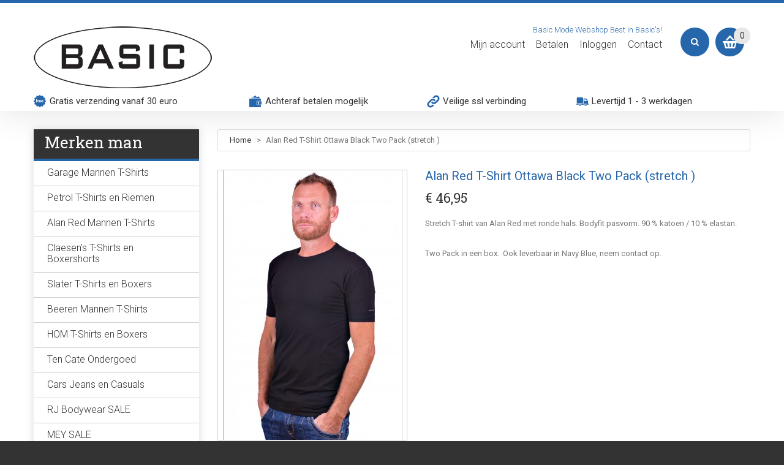

--- FILE ---
content_type: text/html; charset=UTF-8
request_url: https://www.basicmode.nl/alan-red-t-shirt-ottawa-black.html
body_size: 18341
content:
<!DOCTYPE html>
<html xmlns="http://www.w3.org/1999/xhtml" xml:lang="nl" lang="nl">
<head>
<meta http-equiv="Content-Type" content="text/html; charset=utf-8" />
<title>Alan Red T-Shirt Ottawa Black</title>
<meta name="viewport" content="width=device-width, initial-scale=1.0">
<meta name="viewport" content="width=device-width, initial-scale=1, maximum-scale=1">
<meta name="viewport" content="user-scalable=no, width=device-width, initial-scale=1.0" />
<meta name="apple-mobile-web-app-capable" content="yes" />
<meta name="description" content="Alan Red T-Shirt Ottawa black / zwart  ( stretch ) bestel je online via de webshop van basic mode , grote keuze in kwaliteits t-shirts van diverse topmerken. Uit voorraad leverbaar , gratis verzending. " />
<meta name="keywords" content="" />
<meta name="robots" content="INDEX,FOLLOW" />
<link rel="icon" href="https://www.basicmode.nl/media/favicon/default/favicon.ico" type="image/x-icon" />
<link rel="shortcut icon" href="https://www.basicmode.nl/media/favicon/default/favicon.ico" type="image/x-icon" />
<link href='//fonts.googleapis.com/css?family=Roboto:300,400,700' rel='stylesheet' type='text/css'>
<link href='//fonts.googleapis.com/css?family=Roboto+Slab' rel='stylesheet' type='text/css'>

<script type="text/javascript" src="https://www.basicmode.nl/skin/frontend/default/theme575/js/jquery-1.10.2.min.js"></script>
<!--[if lt IE 7]>
<script type="text/javascript">
//<![CDATA[
    var BLANK_URL = 'https://www.basicmode.nl/js/blank.html';
    var BLANK_IMG = 'https://www.basicmode.nl/js/spacer.gif';
//]]>
</script>
<![endif]-->
<!--[if lt IE 9]>
<div style=' clear: both; text-align:center; position: relative;'>
 <a href="http://windows.microsoft.com/en-US/internet-explorer/products/ie/home?ocid=ie6_countdown_bannercode"><img src="http://storage.ie6countdown.com/assets/100/images/banners/warning_bar_0000_us.jpg" border="0" height="42" width="820" alt="You are using an outdated browser. For a faster, safer browsing experience, upgrade for free today." /></a>
</div>
<![endif]--> 
<!--[if lt IE 9]>
	<style>
	body {
		min-width: 960px !important;
	}
	</style>
<![endif]--> 
<link rel="stylesheet" type="text/css" href="https://www.basicmode.nl/media/css_secure/efff886727e59c2ed0f3054c23236b57.css" />
<link rel="stylesheet" type="text/css" href="https://www.basicmode.nl/media/css_secure/bdcbb207dcf460f0e1d59d6a58862a20.css" media="all" />
<link rel="stylesheet" type="text/css" href="https://www.basicmode.nl/media/css_secure/5bd54cbdc2636e4fecdadbf2c01efcf8.css" media="print" />
<script type="text/javascript" src="https://www.basicmode.nl/media/js/693736b23875b6f796b6ff2651124341.js"></script>
<script type="text/javascript" src="https://www.basicmode.nl/media/js/8647f24f3b37231b62a43d848b70343d.js" async></script>
<link rel="canonical" href="https://www.basicmode.nl/alan-red-t-shirt-ottawa-black.html" />
<!--[if lt IE 8]>
<link rel="stylesheet" type="text/css" href="https://www.basicmode.nl/media/css_secure/ae13e985234596481d5f9f7556f95b63.css" media="all" />
<![endif]-->
<!--[if lt IE 7]>
<script type="text/javascript" src="https://www.basicmode.nl/media/js/2fa48cbde968cbab56cb89854886ca1b.js"></script>
<![endif]-->

<script type="text/javascript">
//<![CDATA[
Mage.Cookies.path     = '/';
Mage.Cookies.domain   = '.www.basicmode.nl';
//]]>
</script>
            <!-- BEGIN GOOGLE ANALYTICS CODE -->
        <script type="text/javascript">
        //<![CDATA[
            var _gaq = _gaq || [];
            
_gaq.push(['_setAccount', 'UA-8801593-1']);
_gaq.push (['_gat._anonymizeIp']);
_gaq.push(['_trackPageview']);
            
            (function() {
                var ga = document.createElement('script'); ga.type = 'text/javascript'; ga.async = true;
                ga.src = ('https:' == document.location.protocol ? 'https://ssl' : 'http://www') + '.google-analytics.com/ga.js';
                var s = document.getElementsByTagName('script')[0]; s.parentNode.insertBefore(ga, s);
            })();

        //]]>
        </script>
        <!-- END GOOGLE ANALYTICS CODE -->
    <script type="text/javascript">//<![CDATA[
        var Translator = new Translate({"HTML tags are not allowed":"HTML-code is niet toegestaand","Please select an option.":"Selecteer a.u.b. een optie.","This is a required field.":"Dit is een verplicht veld.","Please enter a valid number in this field.":"Voer a.u.b. een geldig getal in dit veld in.","The value is not within the specified range.":"De waarde is niet beschikbaar.","Please use numbers only in this field. Please avoid spaces or other characters such as dots or commas.":"Gebruik a.u.b. alleen getallen in dit veld, vermijd spaties of andere tekens zoals punten en komma's","Please use letters only (a-z or A-Z) in this field.":"Gebruik uitsluitend letters  (a-z en A-Z) in dit veld.","Please use only letters (a-z), numbers (0-9) or underscore(_) in this field, first character should be a letter.":"Gebruik uitsluitend letters (a-z en A-Z) in dit veld. Gebruik geen spaties of andere tekens. Het eerste teken moet een letter zijn.","Please use only letters (a-z or A-Z) or numbers (0-9) only in this field. No spaces or other characters are allowed.":"Gebruik uitsluitend letters (a-z en A-Z) in dit veld. Gebruik geen spaties of andere tekens.","Please use only letters (a-z or A-Z) or numbers (0-9) or spaces and # only in this field.":"Gebruik uitsluitend letters (a-z en A-Z) in dit veld. Gebruik geen spaties of andere tekens.","Please enter a valid phone number. For example (123) 456-7890 or 123-456-7890.":"Geef a.u.b. een geldig telefoonnummer op. Bijvoorbeeld (123) 456-7889 of 123-456-7890","Please enter a valid fax number. For example (123) 456-7890 or 123-456-7890.":"Geef a.u.b. een geldig faxnummer op. Bijvoorbeeld (123) 456-7889 of 123-456-7890","Please enter a valid date.":"Geef a.u.b. een geldige datum op.","The From Date value should be less than or equal to the To Date value.":"De Datum vanaf\" moet eerder zijn dan de \"Datum tot\".\"","Please enter a valid email address. For example johndoe@domain.com.":"Geef a.u.b. een geldig e-mailadres op. Bijvoorbeeld: iemand@domein.nl.","Please use only visible characters and spaces.":"Gebruik uitsluitend letters (a-z en A-Z) in dit veld. Gebruik geen spaties of andere tekens.","Please enter 6 or more characters. Leading or trailing spaces will be ignored.":"Voer a.u.b. zes of meer tekens in. Spaties aan begin of eind zullen worden genegeerd.","Please enter 7 or more characters. Password should contain both numeric and alphabetic characters.":"Voer a.u.b. zes of meer tekens in . Wachtwoorden moeten zowel numerieke en alfanumerieke tekens bevatten.","Please make sure your passwords match.":"Zorg dat de wachtwoorden overeenkomen.","Please enter a valid URL. Protocol is required (http:\/\/, https:\/\/ or ftp:\/\/)":"Geef een geldige URL op. Protocol is vereist (http:\/\/, https:\/\/ or ftp:\/\/)","Please enter a valid URL. For example http:\/\/www.example.com or www.example.com":"Voer a.u.b. een geldige URL in. Bijvoorbeeld http:\/\/www.voorbeeld.com of www.voorbeeld.com.","Please enter a valid XML-identifier. For example something_1, block5, id-4.":"Voer a.u.b. een geldige XML-identifier in. Bijvoorbeeld something_1, block5, id-4.","Please enter a valid social security number. For example 123-45-6789.":"Geef a.u.b. een geldig Burger Service Nummer op. Bijvoorbeeld 123-45-6789.","Please enter a valid zip code. For example 90602 or 90602-1234.":"Voer een geldige postcode in a.u.b. Bijvoorbeeld: 2900 of 6621BK","Please enter a valid zip code.":"Geef een geldige postcode op.","Please use this date format: dd\/mm\/yyyy. For example 17\/03\/2006 for the 17th of March, 2006.":"Gebruik dd\/mm\/jjjj als datum-formaat. Bijvoorbeeld 17\/03\/2006 voor 17 maart 2006.","Please enter a valid $ amount. For example $100.00.":"Voer een geldig \u20ac bedrag op. Bijvoorbeeld: \u20ac100,00.","Please select one of the above options.":"Selecteer a.u.b. \u00e9\u00e9n van de hierboven genoemde opties.","Please select one of the options.":"Selecteer a.u.b. \u00e9\u00e9n van de opties.","Please select State\/Province.":"Selecteer a.u.b. een provincie.","Please enter a number greater than 0 in this field.":"Voer in dit veld a.u.b. een getal groter dan 0 in.","Please enter a number 0 or greater in this field.":"Voer in dit veld a.u.b. een getal gelijk aan of groter dan 0 in.","Please enter a valid credit card number.":"Geef a.u.b. een geldig creditcard-nummer op.","Credit card number does not match credit card type.":"Kaartnummer niet geldig voor creditcard-maatschappij.","Card type does not match credit card number.":"Kaartnummer niet herkend door creditcard-maatschappij\/","Incorrect credit card expiration date.":"Onjuiste vervaldatum van creditcard.","Please enter a valid credit card verification number.":"Geef a.u.b. een geldig creditcard-nummer op.","Please use only letters (a-z or A-Z), numbers (0-9) or underscore(_) in this field, first character should be a letter.":"Gebruik uitsluitend letters (a-z en A-Z), cijfers (0-9) of underscores (_) in dit veld, eerste letter moet een een letter zijn.","Please input a valid CSS-length. For example 100px or 77pt or 20em or .5ex or 50%.":"Voer een geldige CSS-lengte in. Bijvoorbeeld 100px, 77pt of 50%.","Text length does not satisfy specified text range.":"Tekstlengte komt niet overeen met de gespecificeerde lengte.","Please enter a number lower than 100.":"Voer in dit veld a.u.b. een getal lager dan 100 in.","Please select a file":"Selecteer een bestand","Please enter issue number or start date for switch\/solo card type.":"Voer een geldig nummer of een geldige startdatum in voor het switch\/solo kaarttype.","Please wait, loading...":"Bezig met laden... Een ogenblikje a.u.b.","This date is a required value.":"Datum is een verplicht veld.","Please enter a valid day (1-%d).":"Geef a.u.b. een geldige dag op (1-%d).","Please enter a valid month (1-12).":"Geef a.u.b. een geldige maand op (1-12).","Please enter a valid year (1900-%d).":"Geef a.u.b. een geldig jaar op (1900-%d).","Please enter a valid full date":"Geef a.u.b. een geldige volledige datum op.","Please enter a valid date between %s and %s":"Geef a.u.b. een geldige datum op tussen %s en %s.","Please enter a valid date equal to or greater than %s":"Geef a.u.b. een geldige datum op groter of gelijk aan %s","Please enter a valid date less than or equal to %s":"Geef a.u.b. een geldige datum op gelijk aan of kleiner dan %s","Complete":"Voltooid","Add Products":"Producten toevoegen","Please choose to register or to checkout as a guest":"Kies a.u.b. met met of zonder account wilt afrekenen.","Your order cannot be completed at this time as there is no shipping methods available for it. Please make necessary changes in your shipping address.":"Uw bestelling kan niet worden afgerond omdat er geen verzendmethodes voor beschikbaar zijn. Breng de nodige wijzingen aan in uw afleveradres a.u.b.","Please specify payment method.":"Specificeer a.u.b. de betaalmethode.","Your order cannot be completed at this time as there is no payment methods available for it.":"Uw bestelling kan niet worden afgerond omdat er geen betaalmethodes voor beschikbaar zijn.","Add to Cart":"In winkelwagen","In Stock":"Op voorraad","Out of Stock":"Niet op voorraad","Please select a Kiala Point where you will collect your order!":"Selecteer een kialapunt waar je je order wil afhalen","More Info":"Meer informatie","from":"vanaf","early delivery":"extra vroeg","available":"beschikbaar","evening":"avond","sunday":"zondag","monday":"maandag","today":"vandaag","Post Office":"Postkantoor","Parcel Dispenser":"Pakketautomaat","Mo":"Ma","Tu":"Di","We":"Wo","Th":"Do","Fr":"Vr","Sa":"Za","Su":"Zo","in":"te","Business Hours":"Openingstijden","business hours":"openingstijden","Closed":"Gesloten","Early pickup available":"Extra vroeg ophalen mogelijk","Evening pickup available":"'s Avonds ophalen mogelijk","An error occurred. Please use our regular checkout instead.":"Er is een fout opgetreden. Gebruikt u alstublieft de normale afreken pagina.","Your preferred address has been loaded from your MijnPakket account and set as your billing and shipping address. You may now choose a shipping method and complete your order.":"Het adres dat u in uw MijnPakket account heeft ingesteld als uw voorkeursadres is ingevuld als uw factuur- en verzendadres. U kunt nu een bezorgoptie kiezen en uw bestelling verder afronden.","Unfortunately MijnPakket login is currently not available. Please use a different checkout method.":"MijnPakket login is helaas momenteel niet beschikbaar. Kies s.v.p. een andere afrekenmethode.","Show on the map":"Toon op de kaart","Fits through the mailslot":"Past door de brievenbus","Select location":"Selecteer locatie","Show map":"Toon kaart","Advanced Settings":"Geavanceerde Instellingen","As soon as possible":"Eerst volgende mogelijkheid","The previous step has been saved successfully!":"De vorige stap is succesvol opgeslagen!","This step has been saved successfully!":"Deze stap is succesvol opgeslagen!","parcel dispenser":"pakketautomaat","Post Office Address":"Postkantoor Adres","today cooled":"vandaag gekoeld verstuurd","cooled delivery":"gekoeld verstuurd","Food products delivery is not possible for this postal code. Please choose a different address.":"Er is geen bezorging van versproducten mogelijk op deze postcode. Kies een ander adres.","Please enter a date that is in the future.":"Voer een datum in de toekomst in."});
        //]]></script><!-- Hotjar Tracking Code for https://basicmode.nl -->
<script>
    (function(h,o,t,j,a,r){
        h.hj=h.hj||function(){(h.hj.q=h.hj.q||[]).push(arguments)};
        h._hjSettings={hjid:1742531,hjsv:6};
        a=o.getElementsByTagName('head')[0];
        r=o.createElement('script');r.async=1;
        r.src=t+h._hjSettings.hjid+j+h._hjSettings.hjsv;
        a.appendChild(r);
    })(window,document,'https://static.hotjar.com/c/hotjar-','.js?sv=');
</script><meta property="og:title" content="Alan Red T-Shirt Ottawa Black Two Pack (stretch )"/>
<meta property="og:url" content="https://www.basicmode.nl/alan-red-t-shirt-ottawa-black.html"/>
<meta property="og:type" content="product"/>
<meta property="og:image" content="https://www.basicmode.nl/media/catalog/product/cache/1/image/9df78eab33525d08d6e5fb8d27136e95/j/p/jpg_alanred-013.jpg"/>
<!-- Global site tag (gtag.js) - Google Analytics -->
<script async src="https://www.googletagmanager.com/gtag/js?id=UA-8801593-1"></script>
<script> 
	window.dataLayer = window.dataLayer || []; 
	function gtag(){dataLayer.push(arguments);}
	gtag('js', new Date());
	gtag('config', 'UA-8801593-1', { 'optimize_id': 'GTM-TK3QM66'});
</script> </head>
<body class="ps-static  catalog-product-view catalog-product-view product-alan-red-t-shirt-ottawa-black">
<div class="wrapper ps-static nl-lang-class">
        <noscript>
        <div class="global-site-notice noscript">
            <div class="notice-inner">
                <p>
                    <strong>JavaScript lijkt te zijn uitgeschakeld in uw browser.</strong><br />
                    U moet JavaScript geactiveerd hebben om de volledige functionaliteit van deze website te kunnen benutten.                </p>
            </div>
        </div>
    </noscript>
    <div class="page">
        <div class="shadow"></div>
<div class="swipe-left"></div>
<div class="swipe">
    <div class="swipe-menu">
        <a href="https://www.basicmode.nl/" title="Home" class="home-link">Home</a>
        <ul class="links">
                        <li class="first" ><a href="https://www.basicmode.nl/customer/account/" title="Mijn account" >Mijn account</a></li>
                                <li ><a href="https://www.basicmode.nl/checkout/cart/" title="Winkelwagen" class="top-link-cart">Winkelwagen</a></li>
                                <li ><a href="https://www.basicmode.nl/checkout/" title="Betalen" class="top-link-checkout">Betalen</a></li>
                                <li class=" last" ><a href="https://www.basicmode.nl/customer/account/login/referer/aHR0cHM6Ly93d3cuYmFzaWNtb2RlLm5sL2FsYW4tcmVkLXQtc2hpcnQtb3R0YXdhLWJsYWNrLmh0bWw_X19fU0lEPVU,/" title="Inloggen" >Inloggen</a></li>
            <li><a href="/Contact">Contact</a></li>
</ul>
                
                           
        <div class="footer-links-menu"> 
            <ul>
<li><a href="/afterpay">AfterPay</a></li>
<li><a href="/algemenevoorwaarden">Algemene voorwaarden</a></li>
<li><a href="/basicmodejeans">Basic Mode Webshop</a></li>
<li><a href="/bedrijfskleding">Bedrijfskleding</a></li>
<li><a href="/bestellen">Bestellen</a></li>
<li><a href="/grotematen">Grote maten kleding mannen</a></li>
<li><a href="/herroepingsrecht">Herroepingsrecht</a></li>
<li><a href="/info">Info</a></li>
<li><a href="/links">Links</a></li>
<li><a href="/klachten">Garantie &amp; Klachten</a></li>
<li><a href="/langekledingmannen">Lange kleding voor mannen</a></li>
<li><a href="/privacystatement">Privacy Statement</a></li>
<li><a href="/retouren">Ruilen &amp; Retourneren</a></li>
<li><a href="/termsofdelivery">Terms of delivery</a></li>
<li><a href="/verzenden">Verzenden</a></li>
<li><a href="/cadeaubonnen">Cadeaubonnen</a></li>
<li><a title="Basic Mode Kortingscode" href="https://www.basicmode.nl/kortingscode" target="_blank">Kortingscode</a></li>
<li><a title="Ippies sparen bij Basic " href="https://www.basicmode.nl/ippies">Ippies</a></li>
<li><a href="/Contact">Contact</a></li>
</ul>  
            <ul class="links-2">
	<li class="first"><a href="https://www.basicmode.nl/catalog/seo_sitemap/product/">Product Sitemap</a></li>
	<li><a href="https://www.basicmode.nl/catalog/seo_sitemap/category/">Category Sitemap</a></li>
	<li><a href="https://www.basicmode.nl/catalogsearch/advanced/">Geavanceerd zoeken</a></li>
	<li><a href="https://www.basicmode.nl/sales/guest/form/">Bestellingen en Retouren</a></li>
</ul>        </div>
    </div>
</div>
<div class="top-icon-menu">
    <div class="swipe-control"><i class="icon-reorder"></i></div>
    <div class="top-search"><i class="icon-search"></i></div>
    <span class="clear"></span>
</div>
<div class="header-container">
	<div class="container">
		<div class="row">
			<div class="col-xs-12">
                <div class="header">
                                            <a href="https://www.basicmode.nl/" title="Basic Mode Webshop" class="logo"><strong>Basic Mode Webshop</strong><img src="https://www.basicmode.nl/skin/frontend/default/theme575/images/basicmode-logo.png" alt="Basic Mode Webshop" /></a>
                                        <div class="block-cart-header">
        <!-- <h3>Cart:</h3> -->
    <div class="block-content">
                                                                                    <div class="empty">
			<div> 0 </div>
            <div class="cart-content">
				U heeft geen producten in uw winkelwagen.            </div>
        </div>
        <p class="mini-cart"><strong>0</strong></p>
        </div>
</div>
                    <div class="top-search1">
                        <i class="icon-search"></i>
                        <form id="search_mini_form" action="https://www.basicmode.nl/catalogsearch/result/" method="get">
    <div class="form-search">
        <label for="search">Zoek:</label>
        <input id="search" type="text" name="q" value=""  class="input-text" />
        <button type="submit" title="Zoeken" class="button"><span><span>Zoeken</span></span></button>
        <div id="search_autocomplete" class="search-autocomplete"></div>
<!--
        <script type="text/javascript">
        //<![CDATA[
            var searchForm = new Varien.searchForm('search_mini_form', 'search', 'Doorzoek de hele winkel');
            searchForm.initAutocomplete('https://www.basicmode.nl/searchautocomplete/suggest/result/', 'search_autocomplete');
        //]]>
        </script>
-->
        <script type="text/javascript">
        //<![CDATA[
            var searchForm = new Varien.searchForm('search_mini_form', 'search', '');
            searchForm.initAutocomplete('https://www.basicmode.nl/searchautocomplete/suggest/result/', 'search_autocomplete');
        //]]>
        </script>

    </div>
</form>


        <style>
.ajaxsearch{border:solid #CCCCCC 1px}
.ajaxsearch .suggest{background:#262626; color:#FF0000}
.ajaxsearch .suggest .amount{color:#FF0000}
.ajaxsearch .preview {background:#ffffff}
.ajaxsearch .preview a {color:#CC6767}
.ajaxsearch .preview .description {color:#0A263D}
.ajaxsearch .preview img {float:left; border:solid 1px #CCC }
.header .form-search .ajaxsearch li.selected {background-color:#FBFBFB}
</style>                    </div>
                     <div class="f-right">
                        <div class="header-buttons">
                            


                                                    </div>
                        <div class="clear"></div>
                        <p class="welcome-msg">Basic Mode Webshop Best in Basic's! </p>
                        <div class="quick-access">
                            <ul class="links">
                        <li class="first" ><a href="https://www.basicmode.nl/customer/account/" title="Mijn account" >Mijn account</a></li>
                                <li ><a href="https://www.basicmode.nl/checkout/cart/" title="Winkelwagen" class="top-link-cart">Winkelwagen</a></li>
                                <li ><a href="https://www.basicmode.nl/checkout/" title="Betalen" class="top-link-checkout">Betalen</a></li>
                                <li class=" last" ><a href="https://www.basicmode.nl/customer/account/login/referer/aHR0cHM6Ly93d3cuYmFzaWNtb2RlLm5sL2FsYW4tcmVkLXQtc2hpcnQtb3R0YXdhLWJsYWNrLmh0bWw_X19fU0lEPVU,/" title="Inloggen" >Inloggen</a></li>
            <li><a href="/Contact">Contact</a></li>
</ul>
                        </div>
                        <div class="clear"></div>
                    </div>
                    <div class="clear"></div>
                                    </div>
            </div>
		</div>
		<div class="clear"></div>
		
		<div>
			<div class="usp">
				<div>
					<ul class="usp">
						<li class="icon-free"><span>Gratis verzending vanaf 30 euro</span></li>
						<li class="icon-pay"><span>Achteraf betalen mogelijk</span></li>

						<li class="icon-link"><span>Veilige ssl verbinding</span></li>
						<li class="icon-truck"><span><a href="https://www.basicmode.nl/verzenden">Levertijd 1 - 3 werkdagen</a></span></li>
						<!-- <li class="logo-thuiswinkel"><a href="https://www.thuiswinkel.org/leden/basicmode.nl/certificaat" target="_blank"><img class="img-responsive" alt="Thuiswinkel waarborg" src="https://www.basicmode.nl/skin/frontend/default/theme575/images/Thuiswinkel_Waarborg_Kleur_Horizontaal.png" /></a></li> -->
					</ul>
				</div>
			</div>
		</div>
	</div>
</div>


        <div class="main-container col2-left-layout">
			<div class="container">
				<div class="row">
					<div class="col-xs-12">
						<div class="main">
							<div class="row">
								<div class="col-main col-xs-12 col-sm-9">
									<div class="padding-s">
										<div class="breadcrumbs">
    <ul>
                    <li class="home">
                            <a href="https://www.basicmode.nl/" title="Ga naar Home">Home</a>
                                        <span>></span>
                        </li>
                    <li class="product">
                            <strong>Alan Red T-Shirt Ottawa Black Two Pack (stretch ) </strong>
                                    </li>
            </ul>
</div>
																				<script type="text/javascript">
    var optionsPrice = new Product.OptionsPrice({"productId":"130","priceFormat":{"pattern":"\u20ac\u00a0%s","precision":2,"requiredPrecision":2,"decimalSymbol":",","groupSymbol":".","groupLength":3,"integerRequired":1},"includeTax":"true","showIncludeTax":true,"showBothPrices":false,"productPrice":46.95,"productOldPrice":46.95,"priceInclTax":46.95,"priceExclTax":46.95,"skipCalculate":1,"defaultTax":21,"currentTax":21,"idSuffix":"_clone","oldPlusDisposition":0,"plusDisposition":0,"plusDispositionTax":0,"oldMinusDisposition":0,"minusDisposition":0,"tierPrices":[],"tierPricesInclTax":[]});
</script>
<div id="messages_product_view"></div>
<div class="product-view">
    <div class="product-essential">
    <form action="https://www.basicmode.nl/checkout/cart/add/uenc/aHR0cHM6Ly93d3cuYmFzaWNtb2RlLm5sL2FsYW4tcmVkLXQtc2hpcnQtb3R0YXdhLWJsYWNrLmh0bWw_X19fU0lEPVU,/product/130/form_key/63CgC6TMGqEcQEZD/" method="post" id="product_addtocart_form" enctype="multipart/form-data">
        <input name="form_key" type="hidden" value="63CgC6TMGqEcQEZD" />
        <div class="no-display">
            <input type="hidden" name="product" value="130" />
            <input type="hidden" name="related_product" id="related-products-field" value="" />
        </div>
        <div class="product-img-box">
            <script type="text/javascript" src="https://www.basicmode.nl/skin/frontend/default/theme575/js/klass.min.js"></script>
<script type="text/javascript" src="https://www.basicmode.nl/skin/frontend/default/theme575/js/code.photoswipe.jquery-3.0.5.js"></script>

<style type="text/css">
.cloud-zoom-big {width:400px !important; height:590px !important;  }
</style>

<div class="product-box-customs">
        
    <p class="product-image">
        <a  href='https://www.basicmode.nl/media/catalog/product/cache/1/image/700x1000/9df78eab33525d08d6e5fb8d27136e95/j/p/jpg_alanred-013.jpg' class = 'cloud-zoom' id='zoom1' rel="position:'right',showTitle:1,titleOpacity:0.5,lensOpacity:0.5,adjustX: 10,adjustY:-4,zoomWidth:400,zoomHeight:590">
            
            <img class="big" src="https://www.basicmode.nl/media/catalog/product/cache/1/image/308x440/9df78eab33525d08d6e5fb8d27136e95/j/p/jpg_alanred-013.jpg" alt='' title="Alan Red T-Shirt Ottawa Black " />
        </a>
    </p>
            
             
    <div class="more-views">
        <h2>Meer afbeeldingen</h2>
        <div class="container-slider">
            <ul class="slider tumbSlider" >
                            <li>
                    <a href='https://www.basicmode.nl/media/catalog/product/cache/1/image/700x1000/9df78eab33525d08d6e5fb8d27136e95/j/p/jpg_alanred-013.jpg' class='cloud-zoom-gallery' title='Alan Red T-Shirt Ottawa Black '
                    rel="useZoom: 'zoom1', smallImage: 'https://www.basicmode.nl/media/catalog/product/cache/1/image/308x440/9df78eab33525d08d6e5fb8d27136e95/j/p/jpg_alanred-013.jpg' ">
                    <img src="https://www.basicmode.nl/media/catalog/product/cache/1/thumbnail/97x139/9df78eab33525d08d6e5fb8d27136e95/j/p/jpg_alanred-013.jpg" alt="Alan Red T-Shirt Ottawa Black "/>
                    </a>
                </li>
                            <li>
                    <a href='https://www.basicmode.nl/media/catalog/product/cache/1/image/700x1000/9df78eab33525d08d6e5fb8d27136e95/j/p/jpg_alanred_liggend-03.jpg' class='cloud-zoom-gallery' title='Alan Red T-Shirt Ottawa Black '
                    rel="useZoom: 'zoom1', smallImage: 'https://www.basicmode.nl/media/catalog/product/cache/1/image/308x440/9df78eab33525d08d6e5fb8d27136e95/j/p/jpg_alanred_liggend-03.jpg' ">
                    <img src="https://www.basicmode.nl/media/catalog/product/cache/1/thumbnail/97x139/9df78eab33525d08d6e5fb8d27136e95/j/p/jpg_alanred_liggend-03.jpg" alt="Alan Red T-Shirt Ottawa Black "/>
                    </a>
                </li>
                            <li>
                    <a href='https://www.basicmode.nl/media/catalog/product/cache/1/image/700x1000/9df78eab33525d08d6e5fb8d27136e95/j/p/jpg_alanred-014.jpg' class='cloud-zoom-gallery' title='Alan Red T-Shirt Ottawa Black '
                    rel="useZoom: 'zoom1', smallImage: 'https://www.basicmode.nl/media/catalog/product/cache/1/image/308x440/9df78eab33525d08d6e5fb8d27136e95/j/p/jpg_alanred-014.jpg' ">
                    <img src="https://www.basicmode.nl/media/catalog/product/cache/1/thumbnail/97x139/9df78eab33525d08d6e5fb8d27136e95/j/p/jpg_alanred-014.jpg" alt="Alan Red T-Shirt Ottawa Black "/>
                    </a>
                </li>
                            <li>
                    <a href='https://www.basicmode.nl/media/catalog/product/cache/1/image/700x1000/9df78eab33525d08d6e5fb8d27136e95/a/l/alan_red_logo_10_1.jpg' class='cloud-zoom-gallery' title='Alan Red T-Shirt Ottawa Black '
                    rel="useZoom: 'zoom1', smallImage: 'https://www.basicmode.nl/media/catalog/product/cache/1/image/308x440/9df78eab33525d08d6e5fb8d27136e95/a/l/alan_red_logo_10_1.jpg' ">
                    <img src="https://www.basicmode.nl/media/catalog/product/cache/1/thumbnail/97x139/9df78eab33525d08d6e5fb8d27136e95/a/l/alan_red_logo_10_1.jpg" alt="Alan Red T-Shirt Ottawa Black "/>
                    </a>
                </li>
                        </ul>
            <a class="tumbSlider-prev  icon-chevron-sign-left" href="#"></a>
            <a class="tumbSlider-next  icon-chevron-sign-right" href="#"></a>        </div>
    </div>
        <div class="gallery-swipe-content">
            <ul id="gallery-swipe" class="gallery-swipe">
                                    <li>
                        <a href='https://www.basicmode.nl/media/catalog/product/cache/1/thumbnail/700x1000/9df78eab33525d08d6e5fb8d27136e95/j/p/jpg_alanred-013.jpg'  title='Alan Red T-Shirt Ottawa Black '>
                        <img src="https://www.basicmode.nl/media/catalog/product/cache/1/thumbnail/700x1000/9df78eab33525d08d6e5fb8d27136e95/j/p/jpg_alanred-013.jpg" alt="Alan Red T-Shirt Ottawa Black "/>
                        </a>
                    </li>
                                    <li>
                        <a href='https://www.basicmode.nl/media/catalog/product/cache/1/thumbnail/700x1000/9df78eab33525d08d6e5fb8d27136e95/j/p/jpg_alanred_liggend-03.jpg'  title='Alan Red T-Shirt Ottawa Black '>
                        <img src="https://www.basicmode.nl/media/catalog/product/cache/1/thumbnail/700x1000/9df78eab33525d08d6e5fb8d27136e95/j/p/jpg_alanred_liggend-03.jpg" alt="Alan Red T-Shirt Ottawa Black "/>
                        </a>
                    </li>
                                    <li>
                        <a href='https://www.basicmode.nl/media/catalog/product/cache/1/thumbnail/700x1000/9df78eab33525d08d6e5fb8d27136e95/j/p/jpg_alanred-014.jpg'  title='Alan Red T-Shirt Ottawa Black '>
                        <img src="https://www.basicmode.nl/media/catalog/product/cache/1/thumbnail/700x1000/9df78eab33525d08d6e5fb8d27136e95/j/p/jpg_alanred-014.jpg" alt="Alan Red T-Shirt Ottawa Black "/>
                        </a>
                    </li>
                                    <li>
                        <a href='https://www.basicmode.nl/media/catalog/product/cache/1/thumbnail/700x1000/9df78eab33525d08d6e5fb8d27136e95/a/l/alan_red_logo_10_1.jpg'  title='Alan Red T-Shirt Ottawa Black '>
                        <img src="https://www.basicmode.nl/media/catalog/product/cache/1/thumbnail/700x1000/9df78eab33525d08d6e5fb8d27136e95/a/l/alan_red_logo_10_1.jpg" alt="Alan Red T-Shirt Ottawa Black "/>
                        </a>
                    </li>
                            </ul>
        </div>
    </div>
        </div>
        <div class="product-shop">
            <div class="product-name">
                <h1>Alan Red T-Shirt Ottawa Black Two Pack (stretch ) </h1>
            </div>
            
<!--             <p class="availability in-stock">Beschikbaarheid: <span>Op voorraad</span></p>
     -->


                        
    <div class="price-box">
                                                                <span class="regular-price" id="product-price-130">
                                            <span class="price">€ 46,95</span>                                    </span>
                        
        </div>

            
            <div class="clear"></div>
                            <div class="short-description">
                    <h2>Snel overzicht</h2>
                    <div class="std"><p>Stretch T-shirt van Alan Red met ronde hals. Bodyfit pasvorm. 90 % katoen / 10 % elastan.&nbsp;</p><br />
<p>Two Pack in een box.&nbsp; Ook leverbaar in Navy Blue, neem contact op.&nbsp;</p><br />
<p>&nbsp;</p></div>
                </div>
                                    <div class="clear"></div>
            
            
                                                                
        </div>
        <div class="clearer"></div>
                    <div class="product-options" id="product-options-wrapper">
    <script type="text/javascript">
//<![CDATA[
var DateOption = Class.create({

    getDaysInMonth: function(month, year)
    {
        var curDate = new Date();
        if (!month) {
            month = curDate.getMonth();
        }
        if (2 == month && !year) { // leap year assumption for unknown year
            return 29;
        }
        if (!year) {
            year = curDate.getFullYear();
        }
        return 32 - new Date(year, month - 1, 32).getDate();
    },

    reloadMonth: function(event)
    {
        var selectEl = event.findElement();
        var idParts = selectEl.id.split("_");
        if (idParts.length != 3) {
            return false;
        }
        var optionIdPrefix = idParts[0] + "_" + idParts[1];
        var month = parseInt($(optionIdPrefix + "_month").value);
        var year = parseInt($(optionIdPrefix + "_year").value);
        var dayEl = $(optionIdPrefix + "_day");

        var days = this.getDaysInMonth(month, year);

        //remove days
        for (var i = dayEl.options.length - 1; i >= 0; i--) {
            if (dayEl.options[i].value > days) {
                dayEl.remove(dayEl.options[i].index);
            }
        }

        // add days
        var lastDay = parseInt(dayEl.options[dayEl.options.length-1].value);
        for (i = lastDay + 1; i <= days; i++) {
            this.addOption(dayEl, i, i);
        }
    },

    addOption: function(select, text, value)
    {
        var option = document.createElement('OPTION');
        option.value = value;
        option.text = text;

        if (select.options.add) {
            select.options.add(option);
        } else {
            select.appendChild(option);
        }
    }
});
dateOption = new DateOption();
//]]>
</script>

    <script type="text/javascript">
    //<![CDATA[
    var optionFileUpload = {
        productForm : $('product_addtocart_form'),
        formAction : '',
        formElements : {},
        upload : function(element){
            this.formElements = this.productForm.select('input', 'select', 'textarea', 'button');
            this.removeRequire(element.readAttribute('id').sub('option_', ''));

            template = '<iframe id="upload_target" name="upload_target" style="width:0; height:0; border:0;"><\/iframe>';

            Element.insert($('option_'+element.readAttribute('id').sub('option_', '')+'_uploaded_file'), {after: template});

            this.formAction = this.productForm.action;

            var baseUrl = 'https://www.basicmode.nl/catalog/product/upload/';
            var urlExt = 'option_id/'+element.readAttribute('id').sub('option_', '');

            this.productForm.action = parseSidUrl(baseUrl, urlExt);
            this.productForm.target = 'upload_target';
            this.productForm.submit();
            this.productForm.target = '';
            this.productForm.action = this.formAction;
        },
        removeRequire : function(skipElementId){
            for(var i=0; i<this.formElements.length; i++){
                if (this.formElements[i].readAttribute('id') != 'option_'+skipElementId+'_file' && this.formElements[i].type != 'button') {
                    this.formElements[i].disabled='disabled';
                }
            }
        },
        addRequire : function(skipElementId){
            for(var i=0; i<this.formElements.length; i++){
                if (this.formElements[i].readAttribute('name') != 'options_'+skipElementId+'_file' && this.formElements[i].type != 'button') {
                    this.formElements[i].disabled='';
                }
            }
        },
        uploadCallback : function(data){
            this.addRequire(data.optionId);
            $('upload_target').remove();

            if (data.error) {

            } else {
                $('option_'+data.optionId+'_uploaded_file').value = data.fileName;
                $('option_'+data.optionId+'_file').value = '';
                $('option_'+data.optionId+'_file').hide();
                $('option_'+data.optionId+'').hide();
                template = '<div id="option_'+data.optionId+'_file_box"><a href="#"><img src="var/options/'+data.fileName+'" alt=""><\/a><a href="#" onclick="optionFileUpload.removeFile('+data.optionId+')" title="Remove file" \/>Remove file<\/a>';

                Element.insert($('option_'+data.optionId+'_uploaded_file'), {after: template});
            }
        },
        removeFile : function(optionId)
        {
            $('option_'+optionId+'_uploaded_file').value= '';
            $('option_'+optionId+'_file').show();
            $('option_'+optionId+'').show();

            $('option_'+optionId+'_file_box').remove();
        }
    }
    var optionTextCounter = {
        count : function(field,cntfield,maxlimit){
            if (field.value.length > maxlimit){
                field.value = field.value.substring(0, maxlimit);
            } else {
                cntfield.innerHTML = maxlimit - field.value.length;
            }
        }
    }

    Product.Options = Class.create();
    Product.Options.prototype = {
        initialize : function(config) {
            this.config = config;
            this.reloadPrice();
            document.observe("dom:loaded", this.reloadPrice.bind(this));
        },
        reloadPrice : function() {
            var config = this.config;
            var skipIds = [];
            $$('body .product-custom-option').each(function(element){
                var optionId = 0;
                element.name.sub(/[0-9]+/, function(match){
                    optionId = parseInt(match[0], 10);
                });
                if (config[optionId]) {
                    var configOptions = config[optionId];
                    var curConfig = {price: 0};
                    if (element.type == 'checkbox' || element.type == 'radio') {
                        if (element.checked) {
                            if (typeof configOptions[element.getValue()] != 'undefined') {
                                curConfig = configOptions[element.getValue()];
                            }
                        }
                    } else if(element.hasClassName('datetime-picker') && !skipIds.include(optionId)) {
                        dateSelected = true;
                        $$('.product-custom-option[id^="options_' + optionId + '"]').each(function(dt){
                            if (dt.getValue() == '') {
                                dateSelected = false;
                            }
                        });
                        if (dateSelected) {
                            curConfig = configOptions;
                            skipIds[optionId] = optionId;
                        }
                    } else if(element.type == 'select-one' || element.type == 'select-multiple') {
                        if ('options' in element) {
                            $A(element.options).each(function(selectOption){
                                if ('selected' in selectOption && selectOption.selected) {
                                    if (typeof(configOptions[selectOption.value]) != 'undefined') {
                                        curConfig = configOptions[selectOption.value];
                                    }
                                }
                            });
                        }
                    } else {
                        if (element.getValue().strip() != '') {
                            curConfig = configOptions;
                        }
                    }
                    if(element.type == 'select-multiple' && ('options' in element)) {
                        $A(element.options).each(function(selectOption) {
                            if (('selected' in selectOption) && typeof(configOptions[selectOption.value]) != 'undefined') {
                                if (selectOption.selected) {
                                    curConfig = configOptions[selectOption.value];
                                } else {
                                    curConfig = {price: 0};
                                }
                                optionsPrice.addCustomPrices(optionId + '-' + selectOption.value, curConfig);
                                optionsPrice.reload();
                            }
                        });
                    } else {
                        optionsPrice.addCustomPrices(element.id || optionId, curConfig);
                        optionsPrice.reload();
                    }
                }
            });
        }
    }
    function validateOptionsCallback(elmId, result) {
        var container = $(elmId).up('ul.options-list');
        if (result == 'failed') {
            container.removeClassName('validation-passed');
            container.addClassName('validation-failed');
        } else {
            container.removeClassName('validation-failed');
            container.addClassName('validation-passed');
        }
    }
    var opConfig = new Product.Options({"216":{"783":{"price":0,"oldPrice":0,"priceValue":"0.0000","type":"fixed","excludeTax":0,"includeTax":0},"784":{"price":0,"oldPrice":0,"priceValue":"0.0000","type":"fixed","excludeTax":0,"includeTax":0},"785":{"price":0,"oldPrice":0,"priceValue":"0.0000","type":"fixed","excludeTax":0,"includeTax":0},"786":{"price":0,"oldPrice":0,"priceValue":"0.0000","type":"fixed","excludeTax":0,"includeTax":0},"787":{"price":0,"oldPrice":0,"priceValue":"0.0000","type":"fixed","excludeTax":0,"includeTax":0}}});
    //]]>
    </script>
    <dl>
            
<dt><label class="required"><em>*</em>Sizes</label></dt>
<dd class="last">
    <div class="input-box">
        <select name="options[216]" id="select_216" class=" required-entry product-custom-option" title=""  onchange="opConfig.reloadPrice()"><option value="" >-- Selecteer a.u.b. --</option><option value="783"  price="0" >S </option><option value="784"  price="0" >M </option><option value="785"  price="0" >L </option><option value="786"  price="0" >XL </option><option value="787"  price="0" >XXL </option></select>                                </div>
</dd>
        </dl>

<script type="text/javascript">
//<![CDATA[
enUS = {"m":{"wide":["January","February","March","April","May","June","July","August","September","October","November","December"],"abbr":["Jan","Feb","Mar","Apr","May","Jun","Jul","Aug","Sep","Oct","Nov","Dec"]}}; // en_US locale reference
Calendar._DN = ["zondag","maandag","dinsdag","woensdag","donderdag","vrijdag","zaterdag"]; // full day names
Calendar._SDN = ["zo","ma","di","wo","do","vr","za"]; // short day names
Calendar._FD = 0; // First day of the week. "0" means display Sunday first, "1" means display Monday first, etc.
Calendar._MN = ["januari","februari","maart","april","mei","juni","juli","augustus","september","oktober","november","december"]; // full month names
Calendar._SMN = ["jan.","feb.","mrt.","apr.","mei","jun.","jul.","aug.","sep.","okt.","nov.","dec."]; // short month names
Calendar._am = "AM"; // am/pm
Calendar._pm = "PM";

// tooltips
Calendar._TT = {};
Calendar._TT["INFO"] = "Over de kalender";

Calendar._TT["ABOUT"] =
"DHTML Datum/Tijd selectie\n" +
"(c) dynarch.com 2002-2005 / Author: Mihai Bazon\n" +
"Voor laatste versie ga naar: http://www.dynarch.com/projects/calendar/\n" +
"Uitgebracht onder GNU LGP licentie. Voor details zie http://gnu.org/licenses/lgpl.html." +
"\n\n" +
"Datum selectie:\n" +
"- Gebruik de \xab knoppen om een jaar te selecteren\n" +
"- Gebruik de " + String.fromCharCode(0x2039) + ", " + String.fromCharCode(0x203a) + " knoppen om een maand te selecteren\n" +
"- Hou muisknop ingedrukt op één van bovenstaande knoppen om sneller te selecteren.";
Calendar._TT["ABOUT_TIME"] = "\n\n" +
"Selecteer tijd\n" +
"- Klik op tijdknop om te verhogen\n" +
"- of shift+klik om te verhogen\n" +
"- of klik en sleep om sneller te selecteren.";

Calendar._TT["PREV_YEAR"] = "Vorig jaar (klik voor menu)";
Calendar._TT["PREV_MONTH"] = "Vorige maand (klik voor menu)";
Calendar._TT["GO_TODAY"] = "Ga vandaag";
Calendar._TT["NEXT_MONTH"] = "Volgende maand (ingedrukt voor menu)";
Calendar._TT["NEXT_YEAR"] = "Volgend jaar (ingedrukt voor menu)";
Calendar._TT["SEL_DATE"] = "Selecteer datum";
Calendar._TT["DRAG_TO_MOVE"] = "Sleep om te verplaatsen";
Calendar._TT["PART_TODAY"] = ' (' + "vandaag" + ')';

// the following is to inform that "%s" is to be the first day of week
Calendar._TT["DAY_FIRST"] = "Toon %s eerst";

// This may be locale-dependent. It specifies the week-end days, as an array
// of comma-separated numbers. The numbers are from 0 to 6: 0 means Sunday, 1
// means Monday, etc.
Calendar._TT["WEEKEND"] = "0,6";

Calendar._TT["CLOSE"] = "Sluiten";
Calendar._TT["TODAY"] = "vandaag";
Calendar._TT["TIME_PART"] = "(Shift)klik of sleep om waarde te veranderen.";

// date formats
Calendar._TT["DEF_DATE_FORMAT"] = "%e %b %Y";
Calendar._TT["TT_DATE_FORMAT"] = "%e %B %Y";

Calendar._TT["WK"] = "Week";
Calendar._TT["TIME"] = "Tijd:";
//]]>
</script>
            <p class="required">* Verplichte velden</p>
    </div>
<script type="text/javascript">decorateGeneric($$('#product-options-wrapper dl'), ['last']);</script>
<div class="product-options-bottom">
    

                        
    <div class="price-box">
                                                                <span class="regular-price" id="product-price-130_clone">
                                            <span class="price">€ 46,95</span>                                    </span>
                        
        </div>

    <div class="add-to-cart">
        			<div class="qty-block">
				<label for="qty">Aantal:</label>
				<input type="text" name="qty" id="qty" maxlength="12" value="1" title="Aantal" class="input-text qty" />
			</div>
                <button type="button" title="In winkelwagen" class="button btn-cart" onclick="productAddToCartForm.submit(this)"><span><span>In winkelwagen</span></span></button>
            </div>


<ul class="add-to-links">
    <li><a href="https://www.basicmode.nl/wishlist/index/add/product/130/form_key/63CgC6TMGqEcQEZD/" onclick="productAddToCartForm.submitLight(this, this.href); return false;" class="link-wishlist">Zet op verlanglijst</a></li>
    <li><span class="separator">|</span> <a href="https://www.basicmode.nl/catalog/product_compare/add/product/130/uenc/aHR0cHM6Ly93d3cuYmFzaWNtb2RlLm5sL2FsYW4tcmVkLXQtc2hpcnQtb3R0YXdhLWJsYWNrLmh0bWw,/form_key/63CgC6TMGqEcQEZD/" class="link-compare">Voeg toe aan productvergelijking</a></li>
</ul>
</div>
            </form>
    <script type="text/javascript">
    //<![CDATA[
        var productAddToCartForm = new VarienForm('product_addtocart_form');
        productAddToCartForm.submit = function(button, url) {
            if (this.validator.validate()) {
                var form = this.form;
                var oldUrl = form.action;

                if (url) {
                   form.action = url;
                }
                var e = null;
                try {
                    this.form.submit();
                } catch (e) {
                }
                this.form.action = oldUrl;
                if (e) {
                    throw e;
                }

                if (button && button != 'undefined') {
                    button.disabled = true;
                }
            }
        }.bind(productAddToCartForm);

        productAddToCartForm.submitLight = function(button, url){
            if(this.validator) {
                var nv = Validation.methods;
                delete Validation.methods['required-entry'];
                delete Validation.methods['validate-one-required'];
                delete Validation.methods['validate-one-required-by-name'];
                // Remove custom datetime validators
                for (var methodName in Validation.methods) {
                    if (methodName.match(/^validate-datetime-.*/i)) {
                        delete Validation.methods[methodName];
                    }
                }

                if (this.validator.validate()) {
                    if (url) {
                        this.form.action = url;
                    }
                    this.form.submit();
                }
                Object.extend(Validation.methods, nv);
            }
        }.bind(productAddToCartForm);
    //]]>
    </script>
    </div>
            <div class="row-product">
                    <p class="no-rating"><a href="https://www.basicmode.nl/review/product/list/id/130/#review-form">Schrijf de eerste review over dit product</a></p>
                
                            </div>

    <div class="product-collateral">
                        <div class="box-collateral box-description">
                                            <h2>Details</h2>
	<div class="box-collateral-content">
		<div class="std">
			<p>Strak stretch shirt van Alan Red met ronde hals.<br />&nbsp;<br />2 pack Slim fit jersey cotton stretch&nbsp;<br /><br />Model Ottawa.(&nbsp;code 6680 )&nbsp;<br />&nbsp;<br />Perfecte Alan red kwaliteit.&nbsp; ( body fit stretch )&nbsp;<br /><br />90 % katoen / 10 % elastan.</p>		</div>
	</div>
                </div>
                        <div class="box-collateral box-additional">
                                            <h2>Extra informatie</h2>
	<div class="box-collateral-content">
		<table class="data-table" id="product-attribute-specs-table">
			<col width="25%" />
			<col />
			<tbody>
							<tr>
					<th class="label">Merk</th>
					<td class="data">Alan Red </td>
				</tr>
							<tr>
					<th class="label">Artikelnummer</th>
					<td class="data">6680</td>
				</tr>
							<tr>
					<th class="label">Doelgroep</th>
					<td class="data">Man</td>
				</tr>
							<tr>
					<th class="label">Materiaal</th>
					<td class="data">90 % katoen / 10 % elastan</td>
				</tr>
							<tr>
					<th class="label">Kleur</th>
					<td class="data">Zwart</td>
				</tr>
							<tr>
					<th class="label">Mouwen </th>
					<td class="data">korte</td>
				</tr>
							<tr>
					<th class="label">Pasvorm</th>
					<td class="data">Getailleerd</td>
				</tr>
							<tr>
					<th class="label">Hals</th>
					<td class="data">Ronde hals</td>
				</tr>
						</tbody>
		</table>
		<script type="text/javascript">decorateTable('product-attribute-specs-table')</script>
	</div>
                </div>
                
                            </div>
</div>

  
     <div class="box-collateral box-up-sell">
    <h2>U bent wellicht ook geïnteresseerd in de volgende producten:</h2>
    <ul class="products-ups up-sell-carousel-none">
            
                                <li class="item">
                <div class="product-box">
                   <a href="https://www.basicmode.nl/alan-red-t-shirt-derby-white-two-pack.html" title="Alan Red T-Shirt Derby White (Two Pack)" class="product-image"><img src="https://www.basicmode.nl/media/catalog/product/cache/1/small_image/207x296/9df78eab33525d08d6e5fb8d27136e95/a/l/alan_red_derby_t-shirt_20_.jpg" alt="Alan Red T-Shirt Derby White (Two Pack)" /></a>
                   <div class="noSwipe">
                    <h3 class="product-name"><a href="https://www.basicmode.nl/alan-red-t-shirt-derby-white-two-pack.html" title="Alan Red T-Shirt Derby White (Two Pack)">Alan Red T-Shirt Derby White (Two Pack)</a></h3>
                     

                        
    <div class="price-box">
                                                                <span class="regular-price" id="product-price-102-upsell">
                                            <span class="price">€ 29,95</span>                                    </span>
                        
    
                
                    <a href="https://www.basicmode.nl/alan-red-t-shirt-derby-white-two-pack.html" class="minimal-price-link">
                <span class="label">Vanaf</span>
        <span class="price" id="product-minimal-price-102-upsell">
                € 24,95            </span>
                    </a>
                </div>

                                          <div class="clear"></div>
                   </div>
                </div>
            </li>
                                            <li class="item">
                <div class="product-box">
                   <a href="https://www.basicmode.nl/alan-red-t-shirt-no-o-white-two-pack.html" title="Alan Red T-Shirt No-O White ( two pack ) " class="product-image"><img src="https://www.basicmode.nl/media/catalog/product/cache/1/small_image/207x296/9df78eab33525d08d6e5fb8d27136e95/a/l/alan_red_t-shirt_no_-_o_neck_2_.jpg" alt="Alan Red T-Shirt No-O White ( two pack ) " /></a>
                   <div class="noSwipe">
                    <h3 class="product-name"><a href="https://www.basicmode.nl/alan-red-t-shirt-no-o-white-two-pack.html" title="Alan Red T-Shirt No-O White ( two pack ) ">Alan Red T-Shirt No-O White ( two pack ) </a></h3>
                     

                        
    <div class="price-box">
                                            
                    <p class="old-price">
                <span class="price-label">Normale prijs:</span>
                <span class="price" id="old-price-125-upsell">
                    € 49,95                </span>
            </p>

                            <p class="special-price">
                    <span class="price-label">Special Price</span>
                <span class="price" id="product-price-125-upsell">
                    € 34,95                </span>
                </p>
                    
    
        </div>

                         <div class="ratings">
                    <div class="rating-box">
                <div class="rating" style="width:53%"></div>
            </div>
                <p class="rating-links">
            <a href="https://www.basicmode.nl/review/product/list/id/125/">1 review(s)</a>
            <span class="separator">|</span>
            <a href="https://www.basicmode.nl/review/product/list/id/125/#review-form">Schrijf een review</a>
        </p>
    </div>
                     <div class="clear"></div>
                   </div>
                </div>
            </li>
                                            <li class="item">
                <div class="product-box">
                   <a href="https://www.basicmode.nl/alan-red-t-shirt-ottawa-white-two-pack-stretch.html" title="Alan Red T-Shirt Ottawa White (Two pack) ( stretch ) " class="product-image"><img src="https://www.basicmode.nl/media/catalog/product/cache/1/small_image/207x296/9df78eab33525d08d6e5fb8d27136e95/j/p/jpg_alanred-010.jpg" alt="Alan Red T-Shirt Ottawa White (Two pack) ( stretch ) " /></a>
                   <div class="noSwipe">
                    <h3 class="product-name"><a href="https://www.basicmode.nl/alan-red-t-shirt-ottawa-white-two-pack-stretch.html" title="Alan Red T-Shirt Ottawa White (Two pack) ( stretch ) ">Alan Red T-Shirt Ottawa White (Two pack) ( stretch ) </a></h3>
                     

                        
    <div class="price-box">
                                                                <span class="regular-price" id="product-price-129-upsell">
                                            <span class="price">€ 46,95</span>                                    </span>
                        
    
                
                    <a href="https://www.basicmode.nl/alan-red-t-shirt-ottawa-white-two-pack-stretch.html" class="minimal-price-link">
                <span class="label">Vanaf</span>
        <span class="price" id="product-minimal-price-129-upsell">
                € 44,95            </span>
                    </a>
                </div>

                                          <div class="clear"></div>
                   </div>
                </div>
            </li>
                                                                                                                                                                                                                                                                                                                    
        </ul>
        <script type="text/javascript">decorateTable('upsell-product-table')</script>
</div>
<div id="map-popup" class="map-popup" style="display:none;">
    <a href="#" class="map-popup-close" id="map-popup-close">x</a>
    <div class="map-popup-arrow"></div>
    <div class="map-popup-heading"><h2 id="map-popup-heading"></h2></div>
    <div class="map-popup-content" id="map-popup-content">
        <div class="map-popup-msrp" id="map-popup-msrp-box"><strong>Prijs:</strong> <span style="text-decoration:line-through;" id="map-popup-msrp"></span></div>
        <div class="map-popup-price" id="map-popup-price-box"><strong>Actuele prijs:</strong> <span id="map-popup-price"></span></div>
        <div class="map-popup-checkout">
            <form action="" method="POST" id="product_addtocart_form_from_popup">
                <input type="hidden" name="product" class="product_id" value="" id="map-popup-product-id" />
                <div class="additional-addtocart-box">
                                    </div>
                <button type="button" title="In winkelwagen" class="button btn-cart" id="map-popup-button"><span><span>In winkelwagen</span></span></button>
            </form>
        </div>
        <script type="text/javascript">
        //<![CDATA[
            document.observe("dom:loaded", Catalog.Map.bindProductForm);
        //]]>
        </script>
    </div>
    <div class="map-popup-text" id="map-popup-text">Our price is lower than the manufacturer's &quot;minimum advertised price.&quot;  As a result, we cannot show you the price in catalog or the product page. <br /><br /> You have no obligation to purchase the product once you know the price. You can simply remove the item from your cart.</div>
    <div class="map-popup-text" id="map-popup-text-what-this">Our price is lower than the manufacturer's &quot;minimum advertised price.&quot;  As a result, we cannot show you the price in catalog or the product page. <br /><br /> You have no obligation to purchase the product once you know the price. You can simply remove the item from your cart.</div>
</div>

<script type="text/javascript">
    var lifetime = 3600;
    var expireAt = Mage.Cookies.expires;
    if (lifetime > 0) {
        expireAt = new Date();
        expireAt.setTime(expireAt.getTime() + lifetime * 1000);
    }
    Mage.Cookies.set('external_no_cache', 1, expireAt);
</script>
									</div>
								</div>
								<div class="col-left sidebar col-xs-12 col-sm-3">
									
			<div class="block block-list block-manufacturer">
			<div class='block-title'><strong><span>Merken man</span></strong></div>
			<div class='block-content'>
				<ul>
											<li class="item"><a href="https://www.basicmode.nl/merken/garage-basis-t-shirts">Garage Mannen T-Shirts </a></li>
											<li class="item"><a href="https://www.basicmode.nl/merken/petrol">Petrol T-Shirts en Riemen</a></li>
											<li class="item"><a href="https://www.basicmode.nl/merken/alan-red">Alan Red Mannen T-Shirts </a></li>
											<li class="item"><a href="https://www.basicmode.nl/merken/claesens">Claesen's T-Shirts en Boxershorts </a></li>
											<li class="item"><a href="https://www.basicmode.nl/merken/slater">Slater T-Shirts en Boxers</a></li>
											<li class="item"><a href="https://www.basicmode.nl/merken/beeren-bodywear-men">Beeren Mannen T-Shirts</a></li>
											<li class="item"><a href="https://www.basicmode.nl/merken/hom">HOM T-Shirts en Boxers </a></li>
											<li class="item"><a href="https://www.basicmode.nl/merken/ten-cate">Ten Cate Ondergoed</a></li>
											<li class="item"><a href="https://www.basicmode.nl/merken/cars-jeans">Cars Jeans en Casuals</a></li>
											<li class="item"><a href="https://www.basicmode.nl/merken/rj-bodywear">RJ Bodywear SALE</a></li>
											<li class="item"><a href="https://www.basicmode.nl/merken/mey-heren">MEY SALE</a></li>
											<li class="item"><a href="https://www.basicmode.nl/merken/cliff-vintage">Cliff Vintage Parfum</a></li>
									</ul>
			</div>
		</div>
			<div class="block block-list block-manufacturer">
			<div class='block-title'><strong><span>Merken vrouw</span></strong></div>
			<div class='block-content'>
				<ul>
											<li class="item"><a href="https://www.basicmode.nl/merken/garage-women">Garage Women</a></li>
											<li class="item"><a href="https://www.basicmode.nl/merken/claesens-women">Claesens Ladies</a></li>
											<li class="item"><a href="https://www.basicmode.nl/merken/alan-red-dames">Alan Red Dames</a></li>
											<li class="item"><a href="https://www.basicmode.nl/merken/ten-cate-women">Ten Cate Vrouwen</a></li>
											<li class="item"><a href="https://www.basicmode.nl/merken/rj-bodywear-women">RJ Bodywear Woman</a></li>
									</ul>
			</div>
		</div>
	
<div class="block block-list block-manufacturer">
	<div class='block-title'><strong><span>Categorieën</span></strong></div>
	<div class='block-content'>
		<ul>
			<li  class="level0 nav-1 first level-top"><a href="https://www.basicmode.nl/basic-t-shirts-heren"  class="level-top" ><span>Basic T-Shirts Heren</span></a></li><li  class="level0 nav-2 level-top"><a href="https://www.basicmode.nl/basic-t-shirts-dames"  class="level-top" ><span>Basic T-Shirts Dames</span></a></li><li  class="level0 nav-3 level-top"><a href="https://www.basicmode.nl/underwear"  class="level-top" ><span>Underwear</span></a></li><li  class="level0 nav-4 level-top"><a href="https://www.basicmode.nl/jeans"  class="level-top" ><span>Jeans </span></a></li><li  class="level0 nav-5 level-top"><a href="https://www.basicmode.nl/geurtjes"  class="level-top" ><span>Geurtjes</span></a></li><li  class="level0 nav-6 level-top"><a href="https://www.basicmode.nl/riemen"  class="level-top" ><span>Riemen</span></a></li><li  class="level0 nav-7 level-top"><a href="https://www.basicmode.nl/coltruien"  class="level-top" ><span>Col Truien</span></a></li><li  class="level0 nav-8 level-top"><a href="https://www.basicmode.nl/longsleeves"  class="level-top" ><span>Longsleeves</span></a></li><li  class="level0 nav-9 level-top"><a href="https://www.basicmode.nl/polo-shirts"  class="level-top" ><span>Polo Shirts</span></a></li><li  class="level0 nav-10 level-top"><a href="https://www.basicmode.nl/bio-cotton"  class="level-top" ><span>Bio Cotton </span></a></li><li  class="level0 nav-11 level-top"><a href="https://www.basicmode.nl/thermo-shirt"  class="level-top" ><span>Thermo Shirt</span></a></li><li  class="level0 nav-12 level-top"><a href="https://www.basicmode.nl/singlets"  class="level-top" ><span>Singlets | Sleeveless Shirts</span></a></li><li  class="level0 nav-13 last level-top"><a href="https://www.basicmode.nl/sale"  class="level-top" ><span>Sale</span></a></li>		</ul>
	</div>
</div>




<div class="block block-related">
    <div class="block-title">
        <strong><span>Verwante producten</span></strong>
    </div>
    <div class="block-content">
        <!-- <p class="block-subtitle">Selecteer producten om mee te bestellen of&nbsp;<a href="#" onclick="selectAllRelated(this); return false;">Alles selecteren</a></p> -->
        <ol class="mini-products-list" id="block-related">
                    <li class="item">
                <!--                                      -->
                <div class="product">
                    <a href="https://www.basicmode.nl/alan-red-t-shirt-ottawa-white-two-pack-stretch.html" title="Alan Red T-Shirt Ottawa White (Two pack) ( stretch ) " class="product-image"><img src="https://www.basicmode.nl/media/catalog/product/cache/1/thumbnail/90x129/9df78eab33525d08d6e5fb8d27136e95/images/catalog/product/placeholder/thumbnail.jpg" alt="Alan Red T-Shirt Ottawa White (Two pack) ( stretch ) " /></a>
					<p class="product-name"><a href="https://www.basicmode.nl/alan-red-t-shirt-ottawa-white-two-pack-stretch.html">Alan Red T-Shirt Ottawa White (Two pack) ( stretch ) </a></p>
                    <div class="product-details">
                        

                        
    <div class="price-box">
                                                                <span class="regular-price" id="product-price-129-related">
                                            <span class="price">€ 46,95</span>                                    </span>
                        
    
                
                    <a href="https://www.basicmode.nl/alan-red-t-shirt-ottawa-white-two-pack-stretch.html" class="minimal-price-link">
                <span class="label">Vanaf</span>
        <span class="price" id="product-minimal-price-129-related">
                € 44,95            </span>
                    </a>
                </div>

                                                    <a href="https://www.basicmode.nl/wishlist/index/add/product/129/form_key/63CgC6TMGqEcQEZD/" class="link-wishlist">Zet op verlanglijst</a>
                                                <div class="clear"></div>
                        <a href="https://www.basicmode.nl/alan-red-t-shirt-ottawa-white-two-pack-stretch.html" class="link-cart">In winkelwagen</a>
                    </div>
                </div>
            </li>
                </ol>
        <script type="text/javascript">decorateList('block-related', 'none-recursive')</script>
    </div>
    <script type="text/javascript">
    //<![CDATA[
    $$('.related-checkbox').each(function(elem){
        Event.observe(elem, 'click', addRelatedToProduct)
    });

    var relatedProductsCheckFlag = false;
    function selectAllRelated(txt){
        if (relatedProductsCheckFlag == false) {
            $$('.related-checkbox').each(function(elem){
                elem.checked = true;
            });
            relatedProductsCheckFlag = true;
            txt.innerHTML="Deselecteer alles";
        } else {
            $$('.related-checkbox').each(function(elem){
                elem.checked = false;
            });
            relatedProductsCheckFlag = false;
            txt.innerHTML="Alles selecteren";
        }
        addRelatedToProduct();
    }

    function addRelatedToProduct(){
        var checkboxes = $$('.related-checkbox');
        var values = [];
        for(var i=0;i<checkboxes.length;i++){
            if(checkboxes[i].checked) values.push(checkboxes[i].value);
        }
        if($('related-products-field')){
            $('related-products-field').value = values.join(',');
        }
    }
    //]]>
    </script>
</div>
<div class="block block-cart">
        <div class="block-title">
        <strong><span>Winkelwagen</span></strong>
    </div>
    <div class="block-content">
                        <p class="empty">U heeft geen producten in uw winkelwagen.</p>
        </div>
</div>
<div class="block block-list block-compare">
    <div class="block-title">
        <strong><span>Producten vergelijken                    </span></strong>
    </div>
    <div class="block-content">
            <p class="empty">Geen producten geselecteerd.</p>
        </div>
</div>
								</div>
							</div>
						</div>
					</div>
				</div>
            </div>
        </div>
        &#1087;�&#1111;<div class="pre-footer-mailchimp">

	<div class="container">
		<div class="row">
			<div class="col-xs-12">
				<div class="block block-subscribe">
    <div class="block-title">
        <strong><span>Basic Mode Updates</span></strong>
    </div>

	<div id="mc_embed_signup">
		<form action="//basicmode.us12.list-manage.com/subscribe/post?u=b95f6c7f991fca885a4fd439a&amp;id=f6e752ab6d" method="post" id="mc-embedded-subscribe-form" name="mc-embedded-subscribe-form" class="validate" target="_blank" novalidate>
			<div id="mc_embed_signup_scroll">
				<div class="mc-field-group">
					<input type="email" value="" name="EMAIL" class="required email" placeholder="E-mailadres" id="mce-EMAIL">
				</div>
				<div id="mce-responses">
					<div class="response" id="mce-error-response" style="display:none"></div>
					<div class="response" id="mce-success-response" style="display:none"></div>
				</div>    <!-- real people should not fill this in and expect good things - do not remove this or risk form bot signups-->
				<div style="position: absolute; left: -5000px;" aria-hidden="true"><input type="text" name="b_b95f6c7f991fca885a4fd439a_f6e752ab6d" tabindex="-1" value=""></div>
				<button type="submit" title="Inschrijven" name="subscribe" id="mc-embedded-subscribe" class="button"><span><span>Inschrijven</span></span></button>
			</div>
		</form>
	</div>
	<script type='text/javascript' src='//s3.amazonaws.com/downloads.mailchimp.com/js/mc-validate.js'></script><script type='text/javascript'>(function($) {window.fnames = new Array(); window.ftypes = new Array();fnames[0]='EMAIL';ftypes[0]='email';fnames[1]='FNAME';ftypes[1]='text';fnames[2]='LNAME';ftypes[2]='text'; /*
	 * Translated default messages for the $ validation plugin.
	 * Locale: NL
	 */
	$.extend($.validator.messages, {
			required: "Dit is een verplicht veld.",
			remote: "Controleer dit veld.",
			email: "Vul hier een geldig e-mailadres in.",
			url: "Vul hier een geldige URL in.",
			date: "Vul hier een geldige datum in.",
			dateISO: "Vul hier een geldige datum in (ISO-formaat).",
			number: "Vul hier een geldig getal in.",
			digits: "Vul hier alleen getallen in.",
			creditcard: "Vul hier een geldig creditcardnummer in.",
			equalTo: "Vul hier dezelfde waarde in.",
			accept: "Vul hier een waarde in met een geldige extensie.",
			maxlength: $.validator.format("Vul hier maximaal {0} tekens in."),
			minlength: $.validator.format("Vul hier minimaal {0} tekens in."),
			rangelength: $.validator.format("Vul hier een waarde in van minimaal {0} en maximaal {1} tekens."),
			range: $.validator.format("Vul hier een waarde in van minimaal {0} en maximaal {1}."),
			max: $.validator.format("Vul hier een waarde in kleiner dan of gelijk aan {0}."),
			min: $.validator.format("Vul hier een waarde in groter dan of gelijk aan {0}.")
	});}(jQuery));var $mcj = jQuery.noConflict(true);</script>
</div>
			</div>
		</div>
	</div>


</div>



<div class="footer-container">
	<div class="container">
		<div class="row">
			<div class="col-xs-12">
				<div class="footer">
					<p id="back-top"><a href="#top"><span></span></a> </p>
					<div class="footer-cols-wrapper">
						<div class="footer-col">
							<h4>Informatie</h4>
							<div class="footer-col-content">
								<ul>
<li><a href="/afterpay">AfterPay</a></li>
<li><a href="/algemenevoorwaarden">Algemene voorwaarden</a></li>
<li><a href="/basicmodejeans">Basic Mode Webshop</a></li>
<li><a href="/bedrijfskleding">Bedrijfskleding</a></li>
<li><a href="/bestellen">Bestellen</a></li>
<li><a href="/grotematen">Grote maten kleding mannen</a></li>
<li><a href="/herroepingsrecht">Herroepingsrecht</a></li>
<li><a href="/info">Info</a></li>
<li><a href="/links">Links</a></li>
<li><a href="/klachten">Garantie &amp; Klachten</a></li>
<li><a href="/langekledingmannen">Lange kleding voor mannen</a></li>
<li><a href="/privacystatement">Privacy Statement</a></li>
<li><a href="/retouren">Ruilen &amp; Retourneren</a></li>
<li><a href="/termsofdelivery">Terms of delivery</a></li>
<li><a href="/verzenden">Verzenden</a></li>
<li><a href="/cadeaubonnen">Cadeaubonnen</a></li>
<li><a title="Basic Mode Kortingscode" href="https://www.basicmode.nl/kortingscode" target="_blank">Kortingscode</a></li>
<li><a title="Ippies sparen bij Basic " href="https://www.basicmode.nl/ippies">Ippies</a></li>
<li><a href="/Contact">Contact</a></li>
</ul>															</div>
						</div>
						<div class="footer-col">
<h4>Merken man</h4>
<div class="footer-col-content">
<ul>
<li><a href="/merken/alan-red">Alan Red<br /></a></li>
<li><a href="https://www.basicmode.nl/alan-red-derby-heren" target="_self">Alan Red Derby Heren</a></li>
<li><a title="Alan Red Heren T-shirts" href="/merken/alan-red-heren-t-shirts" target="_self">Alan Red heren T-shirts</a></li>
<li><a title="Bedrijfskleding horeca" href="https://www.basicmode.nl/merken/horeca-bedrijfskleding" target="_self">Bedrijfskleding horeca</a></li>
<li><a href="/merken/beeren-bodywear-men">Beeren Bodywear Men</a></li>
<li><a href="/merken/beeren-ondergoed">Beeren Ondergoed</a></li>
<li><a href="/merken/cars-jeans">Cars Jeans</a></li>
<li><a href="https://www.basicmode.nl/cars-jeans-booster" target="_self">Cars jeans Booster</a></li>
<li><a href="/merken/claesens">Claesen's</a></li>
<li><a href="https://www.basicmode.nl/claesens-ondergoed">Claesens ondergoed</a></li>
<li><a href="/merken/garage-basis-t-shirts">Garage Basis T-Shirts</a></li>
<li><a href="/merken/hom">HOM Underwear</a></li>
<li><a href="/merken/mey">MEY Bodywear</a></li>
<li><a href="/merken/petrol">Petrol</a></li>
<li><a href="https://www.basicmode.nl/petrol-t-shirts">Petrol T-shirts</a></li>
<li><a href="/merken/rj-bodywear">RJ Bodywear Men</a></li>
<li><a href="/merken/schiesser">Schiesser</a></li>
<li><a href="/merken/slater">Slater T-Shirts</a></li>
<li><a href="/merken/ten-cate">Ten Cate Men</a></li>
<li><a title="Bolas Underwear" href="https://www.basicmode.nl/merken/bolas-underwear" target="_blank">Bolas Underwear</a></li>
</ul>
</div>
</div>
<div class="footer-col">
<h4>Merken dames</h4>
<div class="footer-col-content">
<ul>
<li><a href="/merken/alan-red-dames">Alan Red dames</a></li>
<li><a href="/merken/claesens-women">Claesen's Women</a></li>
<li><a href="/merken/garage-women">Garage Women</a></li>
<li><a href="/merken/rj-bodywear-women">RJ Bodywear Women</a></li>
<li><a href="/merken/ten-cate-women">Ten Cate Women</a></li>
<li><a href="https://www.basicmode.nl/dames-longsleeves" target="_self">Dames Longsleeves</a></li>
</ul>
</div>
</div>						<div class="footer-col">
	<h4>Mijn account</h4>
		<ul class="list-icon footer-col-content">
			<li><a href="https://www.basicmode.nl/customer/account/login/">Inloggen</a></li>
			<li><a href="https://www.basicmode.nl/checkout/cart/">Winkelwagen</a></li>
			<li><a href="https://www.basicmode.nl/wishlist/">Wenslijst</a></li>
			<li><a href="#">Volg mijn order</a></li>
			<li><a href="#">Help</a></li>
		</ul>
</div>						<div class="footer-col">
							
							<div class="brands">
															</div>
							<h4>Cadeaubonnen</h4>
							<div class="brands">
															</div>							
						</div>
						<div class="clear"></div>
						
						<ul class="usp">
							<li class="icon-free"><span>Gratis verzending vanaf 30 euro</span></li>
							<li class="icon-pay"><span>Achteraf betalen mogelijk</span></li>
														<li class="icon-link"><span>Veilige ssl verbinding</span></li>
							<li class="icon-truck"><span>Levertijd 1 - 3 werkdagen</span></li>
						</ul>
					</div>
					<address>&copy; <script type="text/javascript">var mdate = new Date(); document.write(mdate.getFullYear());</script>  Basic Mode Webshop</address>
					<div class="clear"></div>
															Alle genoemde prijzen zijn inclusief btw
					<div class="clear"></div>
				</div>
			</div>
		</div>
	</div>
</div>
<script type="text/javascript" src="https://www.basicmode.nl/skin/frontend/default/theme575/js/jquery-migrate-1.2.1.min.js"></script>
<script type="text/javascript" src="https://www.basicmode.nl/skin/frontend/default/theme575/js/superfish.js"></script>
<script type="text/javascript" src="https://www.basicmode.nl/skin/frontend/default/theme575/js/scripts.js"></script>
            </div>
</div>
</body>
</html>


--- FILE ---
content_type: application/javascript
request_url: https://www.basicmode.nl/skin/frontend/default/theme575/js/scripts.js
body_size: 3509
content:
jQuery(document).ready(function(){
	var topControlIcon = jQuery ('.top-icon-menu, .shadow, .block-cart-header, .top-search, .page, body, .header-button');

	var blockSliderMarker = jQuery('.products-grid, .products-list, .catalog-product-view');
 	if(blockSliderMarker.length===0 ) {
   		jQuery(".sidebar .block-slider-sidebar").remove();  
 	}
 	else {
  		jQuery(".sidebar .block-slider-sidebar").addClass('block-slider-start');
  	};

	/*************************************************************** Superfish Menu *********************************************************************/
	/* toggle nav */
	jQuery("#menu-icon").on("click", function(){
		jQuery(".sf-menu-phone").slideToggle();
		jQuery(this).toggleClass("active");
	});
	
	jQuery(".menu-icon").each(function(){
		var me = jQuery(this);
		me.on("click", function(){
			me.parent().find(".sf-menu-phone").slideToggle();
			me.toggleClass("active");
		});
	});
	

	jQuery('.sf-menu-phone').find('li.parent').append('<strong></strong>');
	jQuery('.sf-menu-phone li.parent strong').on("click", function(){
		if (jQuery(this).attr('class') == 'opened') { jQuery(this).removeClass().parent('li.parent').find('> ul').slideToggle(); } 
			else {
				jQuery(this).addClass('opened').parent('li.parent').find('> ul').slideToggle();
			}
	});

	jQuery('.swipe-control, .block-cart-header, .top-search').on("click", function(){
		jQuery('.header .sf-menu-phone').slideUp()
		jQuery('#menu-icon').removeClass('active')
	});

	/***************************************************************** Filter *********************************************************************/
	if( jQuery( window ).width() <= 767 ){
    	jQuery(".block-layered-nav").appendTo(".filter_mobiel");
   	}

	/***************************************************************** Cart Truncated *********************************************************************/
	
		jQuery('.truncated span').click(function(){
				jQuery(this).parent().find('.truncated_full_value').stop().slideToggle();
		});
		function truncateOptions() {
		    $$('.truncated').each(function(element){
		        Event.observe(element, 'mouseover', function(){
		            if (element.down('div.truncated_full_value')) {
		                element.down('div.truncated_full_value').removeClassName('show')
		            }
		        });
		    });
		}
	
		Event.observe(window, 'load', function(){
		   truncateOptions();
		});

		jQuery(".price-box.map-info a, .tier-price a").click(function() { 
	        jQuery(".map-popup").toggleClass("displayblock");
	    });

	    jQuery('.map-popup-close').on('click',function(){ 
	    	jQuery('.map-popup').removeClass('displayblock');
	    });
	/********************************************************** Product View Accordion *********************************************************************/
		jQuery.fn.slideFadeToggle = function(speed, easing, callback) {
		  return this.animate({opacity: 'toggle', height: 'toggle'}, speed, easing, callback);  
		};
		jQuery('.box-collateral').not('.box-up-sell').find('h2').append('<span class="toggle"></span>');
		jQuery('.form-add').find('.box-collateral-content').css({'display':'block'}).parents('.form-add').find('> h2 > span').addClass('opened');
		
		jQuery('.box-collateral > h2').click(function(){
			OpenedClass = jQuery(this).find('> span').attr('class');
			if (OpenedClass == 'toggle opened') { jQuery(this).find('> span').removeClass('opened'); }
			else { jQuery(this).find('> span').addClass('opened'); }
			jQuery(this).parents('.box-collateral').find(' > .box-collateral-content').slideFadeToggle()
		});
	/*************************************************************** Sidebar Accordion *********************************************************************/
		jQuery('.sidebar .block .block-title, .filter_mobiel .block .block-title').append('<span class="toggle"></span>');
		jQuery('.sidebar .block .block-title, .filter_mobiel .block .block-title').on("click", function(){
			if (jQuery(this).find('> span').attr('class') == 'toggle opened') { jQuery(this).find('> span').removeClass('opened').parents('.block').find('.block-content').slideToggle(); }
			else {
				jQuery(this).find('> span').addClass('opened').parents('.block').find('.block-content').slideToggle();
			}
		});

	/**************************************************************** Footer Accordion *********************************************************************/
		jQuery('.footer .footer-col > h4').append('<span class="toggle"></span>');
		jQuery('.footer h4').on("click", function(){
			if (jQuery(this).find('span').attr('class') == 'toggle opened') { jQuery(this).find('span').removeClass('opened').parents('.footer-col').find('.footer-col-content').slideToggle(); }
			else {
				jQuery(this).find('span').addClass('opened').parents('.footer-col').find('.footer-col-content').slideToggle();
			}
		});

	/******************************************************************** Header Buttons *********************************************************************/

		jQuery('.header-button, .switch-show').not('.top-login').on("click", function(e){
		    var ul=jQuery(this).find('ul')
		    if(ul.is(':hidden'))
		     ul.slideDown()
		     ,jQuery(this).addClass('active')
		    else
		     ul.slideUp()
		     ,jQuery(this).removeClass('active')
		     jQuery('.header-button, .switch-show').not(this).removeClass('active'),
		     jQuery('.header-button, .switch-show').not(this).find('ul').slideUp()
		     jQuery('.header-button ul li, .switch-show ul li').click(function(e){
		      	 e.stopPropagation(); 
		    	});
		    	return false
		});
		jQuery(document).on('click',function(){ 
		    jQuery('.header-button, .switch-show').removeClass('active').find('ul').slideUp()
		});
		jQuery('.block-cart-header, .top-search').on('click',function(){ 
		    jQuery('.header-button').removeClass('active').find('ul').slideUp()
		});
		   
/********************************************************************* swipe *****************************************************************************/
		function swipe_animate_true(){
			jQuery('.swipe-control').addClass('active');
			jQuery('.swipe').stop(true).animate({'left':'0'},300);
		}
		function swipe_animate_false(){
			jQuery('.swipe-control').removeClass('active');
			jQuery('.swipe').stop(true).animate({'left':'-237px'},400);
		}
	    jQuery('.swipe-control').click(function(){
	    	swipe_animate_true();
	    	mini_form_hide();
		    if(jQuery(this).parents('body').hasClass('ind')){
		    	jQuery(this).parents('body').removeClass('ind');
		    	swipe_animate_false()
		    	return false
		    }
		    else{
			    jQuery(this).parents('body').addClass('ind');
			    swipe_animate_true()
			    return false
		    }
	    })

	    jQuery(topControlIcon).not('.page').click(function(){
	    	swipe_animate_false();
		    if(jQuery(this).parents('body').hasClass('ind')){
		    	jQuery(this).parents('body').removeClass('ind');
		    	swipe_animate_false();
		    	return false
		    }
		});

	    jQuery('.swipe').height(jQuery(window).height());

	    jQuery(window).resize(function() {
	        jQuery('.swipe').height(jQuery(window).height());
	    });

	    var isMobile = /Android|webOS|iPhone|iPad|iPod|BlackBerry/i.test(navigator.userAgent),
	    $flag
        if(isMobile) {
				jQuery('body').removeClass('ps-static');
				jQuery('body').addClass('ps-phone');
				jQuery('.page').click(function(){
			    	jQuery('body').removeClass('ind');
			    	swipe_animate_false();
				});

		};
		var isiPhone = (navigator.userAgent.match(/iPhone/i) != null);

/********************************************************************* top-icon-menu ***********************************************************************/
		function mini_form_hide(){
				jQuery('#search_mini_form').animate({height: 'hide', opacity:0}, 100);
				jQuery('.top-search, .top-search1').removeClass('active');
			
		}
		function mini_form_show(){
			jQuery('#search_mini_form').animate({height: 'show', opacity:1}, 100);
			jQuery('.top-search, .top-search1').addClass('active');
			jQuery('.form-search .input-text').trigger('focus');
			if (isiPhone) {
				jQuery('#search_mini_form').css({'top':'55px'});
			}
		};
		
		jQuery('.top-search, .header .icon-search').on("click", function(){
			if ( jQuery('#search_mini_form').css('display') == 'none' ) {
				mini_form_show()
			} else {
				mini_form_hide()
			}
		}); 
		jQuery('.block-cart-header').on("click", function(){
				mini_form_hide()
		});

	/********************************************************************** Header Cart *********************************************************************/

		jQuery('.header .block-cart-header ').click(function(){
			jQuery('.block-cart-header .cart-content').stop(true, true).slideToggle(300);
			jQuery(this).toggleClass('active');
			return false
		});
		jQuery(topControlIcon).not('.block-cart-header').on('click',function(){ 
			jQuery('.block-cart-header .cart-content').slideUp();
			jQuery('.block-cart-header').removeClass('active');
		});
		jQuery('.swipe-control').on('click',function(){ 
			jQuery('.block-cart-header .cart-content').slideUp();
			jQuery('.block-cart-header').removeClass('active');
		});
		jQuery('.header .block-cart-header a').on('click touchend', function(e) {
			var el = jQuery(this);
			var link = el.attr('href');
			window.location = link;
		});
		
		if(!isMobile) {
			jQuery(window).bind('load resize',function(){
				var actions = jQuery('.products-grid .actions').outerHeight();
				jQuery('.wrapper-hover ').not('.sidebar .wrapper-hover').hover(function(){
					jQuery(this).css({'margin-bottom':-actions});
				},function(){
					 jQuery(this).css({'margin-bottom':0});
				});

			}).trigger('resize');
		}

});



/**********************************************************************back-top*****************************************************************************/
jQuery(function () {
 jQuery(window).scroll(function () {
  if (jQuery(this).scrollTop() > 100) {
   jQuery('#back-top').fadeIn();
  } else {
   jQuery('#back-top').fadeOut();
  }
 });

 // scroll body to 0px on click
 jQuery('#back-top a').click(function () {
  jQuery('body,html').stop(false, false).animate({
   scrollTop: 0
  }, 800);
  return false;
 });
});

/***************************************************************************************************** Magento class **************************************************************************/
jQuery(document).ready(function() {
	jQuery('.sidebar .block').last().addClass('last_block');
	jQuery('.sidebar .block').first().addClass('first');
	jQuery('.box-up-sell li').eq(2).addClass('last');
	jQuery('.form-alt li:last-child').addClass('last');
	jQuery('.product-collateral #customer-reviews dl dd, #cart-sidebar .item').last().addClass('last');
	jQuery('#checkout-progress-state li:odd').addClass('odd');
	jQuery('.product-view .product-img-box .product-image').append('<span></span>');
    jQuery('.links a.top-link-cart').parent().addClass('top-car');
    jQuery('.footer-cols-wrapper .footer-col').last().addClass('last'); 
    if(jQuery('.footer .facebook-fanbox')){ jQuery('.footer .footer-col').addClass('footer-col-ex')};
    jQuery('.input-box select, .input-box input, input.qty, .data-table textarea, .input-box textarea, .advanced-search .input-range input').not('input.radio, input.checkbox').addClass('form-control');
    if(jQuery('.new + .sale').each(function(index){
    	jQuery(this).parent('.label-product').addClass('label-indent');
    }));
  
	if (jQuery('.container').width() < 766) {
		if(jQuery(".my-account").length){
			jQuery('.my-account table td.order-id').prepend('<strong>Order #:</strong>');
			jQuery('.my-account table td.order-date').prepend('<strong>Date: </strong>');
			jQuery('.my-account table td.order-ship').prepend('<strong>Ship To: </strong>');
			jQuery('.my-account table td.order-total').prepend('<strong>Order Total: </strong>');
			jQuery('.my-account table td.order-status').prepend('<strong>Status: </strong>');
			jQuery('.my-account table td.order-sku').prepend('<strong>SKU: </strong>');
			jQuery('.my-account table td.order-price').prepend('<strong>Price: </strong>');
			jQuery('.my-account table td.order-subtotal').prepend('<strong>Subtotal: </strong>');
		};
		
		if(jQuery(".multiple-checkout").length){
			jQuery('.multiple-checkout td.order-qty, .multiple-checkout th.order-qty').prepend('<strong>Qty: </strong>');
			jQuery('.multiple-checkout td.order-shipping, .multiple-checkout th.order-shipping, ').prepend('<strong>Send To: </strong>');
			jQuery('.multiple-checkout td.order-subtotal, .multiple-checkout th.order-subtotal').prepend('<strong>Subtotal: </strong>');
			jQuery('.multiple-checkout td.order-price, .multiple-checkout th.order-price').prepend('<strong>Price: </strong>');
		};
	}

		jQuery(function() {
		//	Scrolled by user interaction
			if(jQuery(".up-sell-carousel").length){ 
				jQuery('.up-sell-carousel').carouFredSel({
					responsive: true,
					width: '100%',
					prev: '.carousel-prev',
					next: '.carousel-next',
					scroll: 1,
					auto	: {
						play	: 1,
						timeoutDuration :15000
					},
					items: {
						visible: {
							min: 1,
							max: 3
						},
						width:260,
					},
					mousewheel: true,
					swipe: {
						onMouse: false,
						onTouch: true
					}
				});
			};

			if(jQuery(".tumbSlider").length){ 
				jQuery('.tumbSlider').carouFredSel({
					responsive: true,
					width: '100%',
					width: 'auto',
					prev: '.tumbSlider-prev',
					next: '.tumbSlider-next',
					scroll: 1,
					auto	:false,
					items: {
						visible: {
							min: 1,
							max: 3
						},
						width:97,
					},
					mousewheel: true,
					swipe: {
						onMouse: false,
						onTouch: true
					}
				});
			};
			if(jQuery(".slider-sidebar").length){ 
				jQuery('.slider-sidebar').carouFredSel({
					responsive: true,
					width: '100%',
					prev: '.slider-sidebar-prev',
					next: '.slider-sidebar-next',
					pagination:'.slider-sidebar-pager',
					scroll: 1,
					auto	: {
					play	: 1,
						timeoutDuration :6000000
					},
					items: {
						visible: {
							min: 1,
							max: 1
						},
						width:270,
						height: 'variable'
					},
					mousewheel: true,
					swipe: {
						onMouse: true,
						onTouch: true
					}
				});
			};
			
		});
		if(jQuery("#gallery-swipe").length){ 
				jQuery('#gallery-swipe').bxSlider({
					pager:false,
					controls:true,
					minSlides: 1,
					maxSlides: 1,
					infiniteLoop:false,
					moveSlides:1
					});
			};

		if(jQuery("#gallery-swipe").length){  
			var myPhotoSwipe = jQuery("#gallery-swipe a").photoSwipe({ enableMouseWheel: false , enableKeyboard: false, captionAndToolbarAutoHideDelay:0 });
		};
		
});


(function(doc) {

	var addEvent = 'addEventListener',
	    type = 'gesturestart',
	    qsa = 'querySelectorAll',
	    scales = [1, 1],
	    meta = qsa in doc ? doc[qsa]('meta[name=viewport]') : [];

	function fix() {
		meta.content = 'width=device-width,minimum-scale=' + scales[0] + ',maximum-scale=' + scales[1];
		doc.removeEventListener(type, fix, true);
	}

	if ((meta = meta[meta.length - 1]) && addEvent in doc) {
		fix();
		scales = [.25, 1.6];
		doc[addEvent](type, fix, true);
	}

}(document));


(function($){
	$(window).scroll(function(){
		if($('div.usp').hasClass('fixed')){
			if($(window).scrollTop() < $('div.usp').parent().offset().top){
				$('div.usp').removeClass('fixed');
			}
		}else{
			if($(window).scrollTop() > $('div.usp').parent().offset().top){
				$('div.usp').addClass('fixed');
			}
		}
	});
	
})(jQuery);
